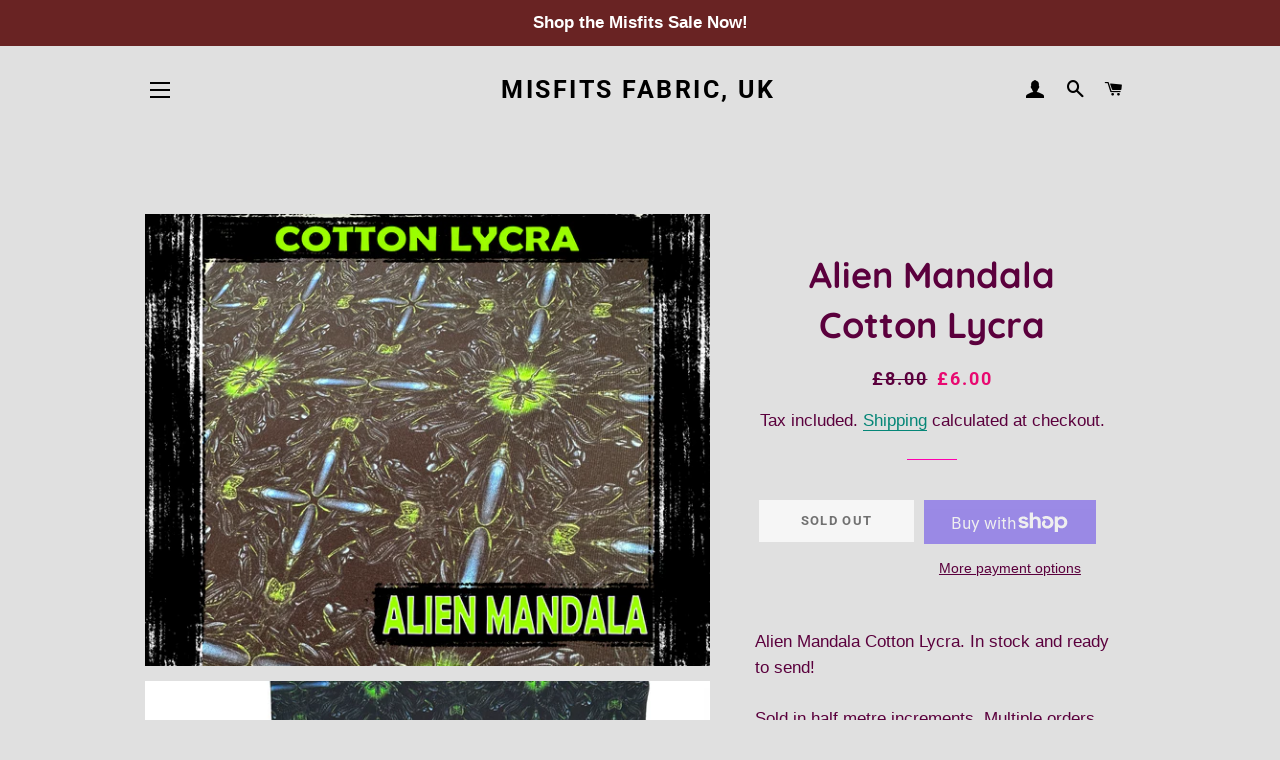

--- FILE ---
content_type: text/html
request_url: https://placement-api.clearpay.co.uk/?mpid=misfits-fabric-uk.myshopify.com&placementid=null&pageType=product&zoid=9.0.85
body_size: 736
content:

  <!DOCTYPE html>
  <html>
  <head>
      <link rel='icon' href='data:,' />
      <meta http-equiv="Content-Security-Policy"
          content="base-uri 'self'; default-src 'self'; font-src 'self'; style-src 'self'; script-src 'self' https://cdn.jsdelivr.net/npm/zoid@9.0.85/dist/zoid.min.js; img-src 'self'; connect-src 'self'; frame-src 'self'">
      <title></title>
      <link rel="preload" href="/index.js" as="script" />
      <link rel="preload" href="https://cdn.jsdelivr.net/npm/zoid@9.0.85/dist/zoid.min.js" integrity="sha384-67MznxkYtbE8teNrhdkvnzQBmeiErnMskO7eD8QwolLpdUliTdivKWx0ANHgw+w8" as="script" crossorigin="anonymous" />
      <div id="__AP_DATA__" hidden>
        {"errors":{"mcr":null},"mcrResponse":{"data":{"errors":[],"config":{"mpId":"misfits-fabric-uk.myshopify.com","createdAt":"2023-09-28T21:42:20.807959954Z","updatedAt":"2024-11-08T02:24:50.607072241Z","config":{"consumerLending":{"metadata":{"shouldForceCache":false,"isProductEnabled":false,"updatedAt":"2024-11-08T02:24:50.60704218Z","version":0},"details":{}},"interestFreePayment":{"metadata":{"shouldForceCache":false,"isProductEnabled":false,"updatedAt":"2024-11-08T02:24:50.60701197Z","version":0},"details":{"minimumAmount":{"amount":"1.00","currency":"GBP"},"maximumAmount":{"amount":"1200.00","currency":"GBP"},"cbt":{"enabled":true,"countries":["AU","IT","FR","NZ","ES","US","CA"],"limits":{}}}},"merchantAttributes":{"metadata":{"shouldForceCache":false,"isProductEnabled":true,"updatedAt":"2024-11-08T02:24:50.60705099Z","version":0},"details":{"analyticsEnabled":false,"tradingCountry":"GB","storeURI":"https://www.misfitsfabric.co.uk/","tradingName":"Misfits Fabric, UK","vpuf":true}},"onsitePlacements":{"metadata":{"version":0},"details":{"onsitePlacements":{}}},"cashAppPay":{"metadata":{"shouldForceCache":false,"isProductEnabled":false,"updatedAt":"2024-11-08T02:24:50.607062221Z","version":0},"details":{"enabledForOrders":false,"integrationCompleted":false}},"promotionalData":{"metadata":{"version":0},"details":{"consumerLendingPromotions":[]}}}}},"errors":null,"status":200},"brand":"clearpay","meta":{"version":"0.35.4"}}
      </div>
  </head>
  <body></body>
  <script src="/index.js" type="application/javascript"></script>
  </html>
  